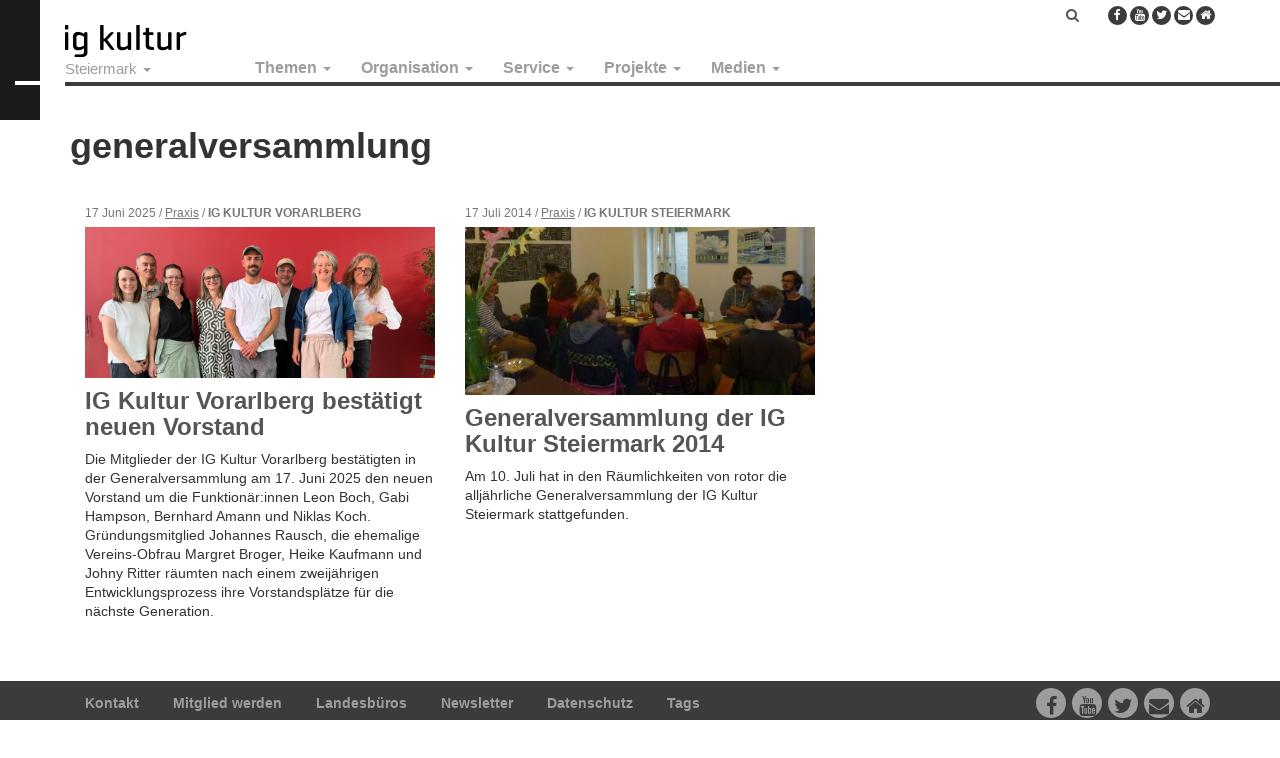

--- FILE ---
content_type: text/html; charset=UTF-8
request_url: https://steiermark.igkultur.at/tag/generalversammlung
body_size: 9425
content:
<!DOCTYPE html>
<html  lang="de" dir="ltr" prefix="og: https://ogp.me/ns#">
  <head>
    <meta charset="utf-8" />
<noscript><style>form.antibot * :not(.antibot-message) { display: none !important; }</style>
</noscript><meta name="robots" content="index, follow" />
<link rel="canonical" href="https://steiermark.igkultur.at/tag/generalversammlung" />
<meta property="og:site_name" content="IG Kultur Steiermark" />
<meta property="og:url" content="https://steiermark.igkultur.at/tag/generalversammlung" />
<meta property="og:title" content="generalversammlung" />
<meta property="og:image:width" content="1200" />
<meta property="og:image:height" content="628" />
<meta property="og:street_address" content="Gumpendorfer Straße 63b" />
<meta property="og:locality" content="Wien" />
<meta property="og:postal_code" content="1060" />
<meta property="og:email" content="office@igkultur.at" />
<meta name="Generator" content="Drupal 10 (https://www.drupal.org)" />
<meta name="MobileOptimized" content="width" />
<meta name="HandheldFriendly" content="true" />
<meta name="viewport" content="width=device-width, initial-scale=1.0" />
<link rel="icon" href="/sites/default/files/favicon_4.ico" type="image/vnd.microsoft.icon" />

    <title>generalversammlung | IG Kultur Steiermark</title>
    <link rel="stylesheet" media="all" href="/sites/default/files/css/css_OW4xUjIE8tA-V-G740vwQLSFtMEmpGsQHG-DFMnVDZA.css?delta=0&amp;language=de&amp;theme=steiermark&amp;include=eJxlj1EKwzAMQy-UNUcKTqO0oXVcHKdht1-3j1LYjxB6AqEoYs2UDp-VGEN0c_OGVEw00DyLpiLV327KKtVQk0tUw4r9gPokTKWGSqcryxb2EpW0oPl8dV800ITxRX23rhXjMdbezcA-UoOzGBjLRWr3toIxPRJ3FozmfzqxpL7DDcQsyiHeL_6SD0lVWTo" />
<link rel="stylesheet" media="all" href="https://cdnjs.cloudflare.com/ajax/libs/font-awesome/6.7.2/css/all.min.css" />
<link rel="stylesheet" media="all" href="https://cdnjs.cloudflare.com/ajax/libs/font-awesome/4.3.0/css/font-awesome.min.css" />
<link rel="stylesheet" media="all" href="/sites/default/files/css/css_GhULWtum1mirFjxQ8IRasUz98nlWkZPwJcwBX-1IYpA.css?delta=3&amp;language=de&amp;theme=steiermark&amp;include=eJxlj1EKwzAMQy-UNUcKTqO0oXVcHKdht1-3j1LYjxB6AqEoYs2UDp-VGEN0c_OGVEw00DyLpiLV327KKtVQk0tUw4r9gPokTKWGSqcryxb2EpW0oPl8dV800ITxRX23rhXjMdbezcA-UoOzGBjLRWr3toIxPRJ3FozmfzqxpL7DDcQsyiHeL_6SD0lVWTo" />
<link rel="stylesheet" media="all" href="https://cdn.jsdelivr.net/npm/bootstrap@3.4.1/dist/css/bootstrap.min.css" integrity="sha256-bZLfwXAP04zRMK2BjiO8iu9pf4FbLqX6zitd+tIvLhE=" crossorigin="anonymous" />
<link rel="stylesheet" media="all" href="https://cdn.jsdelivr.net/npm/@unicorn-fail/drupal-bootstrap-styles@0.0.2/dist/3.1.1/7.x-3.x/drupal-bootstrap.min.css" integrity="sha512-nrwoY8z0/iCnnY9J1g189dfuRMCdI5JBwgvzKvwXC4dZ+145UNBUs+VdeG/TUuYRqlQbMlL4l8U3yT7pVss9Rg==" crossorigin="anonymous" />
<link rel="stylesheet" media="all" href="https://cdn.jsdelivr.net/npm/@unicorn-fail/drupal-bootstrap-styles@0.0.2/dist/3.1.1/8.x-3.x/drupal-bootstrap.min.css" integrity="sha512-jM5OBHt8tKkl65deNLp2dhFMAwoqHBIbzSW0WiRRwJfHzGoxAFuCowGd9hYi1vU8ce5xpa5IGmZBJujm/7rVtw==" crossorigin="anonymous" />
<link rel="stylesheet" media="all" href="https://cdn.jsdelivr.net/npm/@unicorn-fail/drupal-bootstrap-styles@0.0.2/dist/3.2.0/7.x-3.x/drupal-bootstrap.min.css" integrity="sha512-U2uRfTiJxR2skZ8hIFUv5y6dOBd9s8xW+YtYScDkVzHEen0kU0G9mH8F2W27r6kWdHc0EKYGY3JTT3C4pEN+/g==" crossorigin="anonymous" />
<link rel="stylesheet" media="all" href="https://cdn.jsdelivr.net/npm/@unicorn-fail/drupal-bootstrap-styles@0.0.2/dist/3.2.0/8.x-3.x/drupal-bootstrap.min.css" integrity="sha512-JXQ3Lp7Oc2/VyHbK4DKvRSwk2MVBTb6tV5Zv/3d7UIJKlNEGT1yws9vwOVUkpsTY0o8zcbCLPpCBG2NrZMBJyQ==" crossorigin="anonymous" />
<link rel="stylesheet" media="all" href="https://cdn.jsdelivr.net/npm/@unicorn-fail/drupal-bootstrap-styles@0.0.2/dist/3.3.1/7.x-3.x/drupal-bootstrap.min.css" integrity="sha512-ZbcpXUXjMO/AFuX8V7yWatyCWP4A4HMfXirwInFWwcxibyAu7jHhwgEA1jO4Xt/UACKU29cG5MxhF/i8SpfiWA==" crossorigin="anonymous" />
<link rel="stylesheet" media="all" href="https://cdn.jsdelivr.net/npm/@unicorn-fail/drupal-bootstrap-styles@0.0.2/dist/3.3.1/8.x-3.x/drupal-bootstrap.min.css" integrity="sha512-kTMXGtKrWAdF2+qSCfCTa16wLEVDAAopNlklx4qPXPMamBQOFGHXz0HDwz1bGhstsi17f2SYVNaYVRHWYeg3RQ==" crossorigin="anonymous" />
<link rel="stylesheet" media="all" href="https://cdn.jsdelivr.net/npm/@unicorn-fail/drupal-bootstrap-styles@0.0.2/dist/3.4.0/8.x-3.x/drupal-bootstrap.min.css" integrity="sha512-tGFFYdzcicBwsd5EPO92iUIytu9UkQR3tLMbORL9sfi/WswiHkA1O3ri9yHW+5dXk18Rd+pluMeDBrPKSwNCvw==" crossorigin="anonymous" />
<link rel="stylesheet" media="all" href="/sites/default/files/css/css_NUgQY_4CBBXVVw1qCz9WMJgO31V3Z-HxVrRcGGdIkTw.css?delta=12&amp;language=de&amp;theme=steiermark&amp;include=eJxlj1EKwzAMQy-UNUcKTqO0oXVcHKdht1-3j1LYjxB6AqEoYs2UDp-VGEN0c_OGVEw00DyLpiLV327KKtVQk0tUw4r9gPokTKWGSqcryxb2EpW0oPl8dV800ITxRX23rhXjMdbezcA-UoOzGBjLRWr3toIxPRJ3FozmfzqxpL7DDcQsyiHeL_6SD0lVWTo" />

    
    <!-- Matomo -->
    <script>
      var _paq = window._paq = window._paq || [];
      /* tracker methods like "setCustomDimension" should be called before "trackPageView" */
      _paq.push(["setCookieDomain", "*.igkultur.at"]);
      _paq.push(['trackPageView']);
      _paq.push(['enableLinkTracking']);
      (function() {
        var u="https://webstats.servus.at/";
        _paq.push(['setTrackerUrl', u+'matomo.php']);
        _paq.push(['setSiteId', '20']);
        var d=document, g=d.createElement('script'), s=d.getElementsByTagName('script')[0];
        g.async=true; g.src=u+'matomo.js'; s.parentNode.insertBefore(g,s);
      })();
    </script>
    <!-- End Matomo Code -->
  </head>
  <body class="navbar-is-static-top has-glyphicons">
    <a href="#main-content" class="visually-hidden focusable skip-link">
      Direkt zum Inhalt
    </a>
    
                <header class="navbar navbar-default navbar-static-top" id="navbar" role="banner">

      <div class="logo-prefix"></div>

      <div class="navbar-container">

        <div class="navbar-header">
            <div class="region region-navigation">
          <a class="logo navbar-btn pull-left" href="/" title="Startseite" rel="home">
      <img src="/sites/default/files/igkultur_1_0.png" alt="Startseite" />
    </a>
      
  </div>

                                <button type="button" class="navbar-toggle" data-toggle="collapse" data-target=".navbar-collapse">
              <span class="sr-only">Navigation aktivieren/deaktivieren</span>
              <span class="icon-bar"></span>
              <span class="icon-bar"></span>
              <span class="icon-bar"></span>
            </button>
                  </div>

                          <div class="navbar-collapse collapse">
              <div class="region region-navigation-collapsible">
      <section class="menu-states block clearfix" id="block-igkulturnew-statesmenu">
                <ul class="menu nav navbar-nav">
    <li class="expanded dropdown">
      <a href="#" class="dropdown-toggle" data-target="#" data-toggle="dropdown" title="Steiermark | IG Kultur" aria-expanded="false">Steiermark <span class="caret"></span></a>
      <ul class="menu dropdown-menu"><li><a href="https://igkultur.at/" title="Österreich | IG Kultur">Österreich</a></li><li><a href="https://burgenland.igkultur.at/" title="Burgenland | IG Kultur">Burgenland</a></li><li><a href="https://kaernten.igkultur.at/" title="Kärnten/Koroška | IG Kultur">Kärnten/Koroška</a></li><li><a href="/bundesland/niederoesterreich" title="Niederösterreich | IG Kultur">Niederösterreich</a></li><li><a href="/bundesland/oberoesterreich" title="Oberösterreich | IG Kultur">Oberösterreich</a></li><li><a href="/bundesland/salzburg" title="Salzburg | IG Kultur">Salzburg</a></li><li><a href="https://steiermark.igkultur.at/" title="Steiermark | IG Kultur">Steiermark</a></li><li><a href="/bundesland/tirol" title="Tirol | IG Kultur">Tirol</a></li><li><a href="https://vorarlberg.igkultur.at/" title="Vorarlberg | IG Kultur">Vorarlberg</a></li><li><a href="/bundesland/wien" title="Wien | IG Kultur">Wien</a></li></ul>
    </li>
  </ul>

      </section>
  <section id="block-mainsteiermark" class="block clearfix">
    
        

          <div  class="tb-megamenu tb-megamenu-main-steiermark" role="navigation" aria-label="Main Österreich">
      <button data-target=".nav-collapse" data-toggle="collapse" class="btn btn-navbar tb-megamenu-button" type="button">
      <i class="fa fa-reorder"></i>
    </button>
    <div class="nav-collapse  always-show">
    <ul  class="tb-megamenu-nav nav level-0 items-5" role="list" >
        <li  class="tb-megamenu-item level-1 mega dropdown" data-id="menu_link_content:beb41ee5-e1cb-4021-b3fb-60c868b1a777" data-level="1" data-type="menu_item" data-class="" data-xicon="" data-caption="" data-alignsub="" data-group="0" data-hidewcol="0" data-hidesub="0" data-label="Themen" aria-level="1" >
      <a href="/thema"  class="dropdown-toggle" aria-expanded="false">
          Themen
          <span class="caret"></span>
          </a>
  <div  class="tb-megamenu-submenu dropdown-menu mega-dropdown-menu nav-child" data-class="" data-width="" role="list">
  <div class="mega-dropdown-inner">
          <div  class="tb-megamenu-row row-fluid">
      <div  class="tb-megamenu-column span12 mega-col-nav" data-class="" data-width="12" data-hidewcol="0" id="tb-megamenu-column-1">
  <div class="tb-megamenu-column-inner mega-inner clearfix">
               <ul  class="tb-megamenu-subnav mega-nav level-1 items-4" role="list">
        <li  class="tb-megamenu-item level-2 mega" data-id="menu_link_content:25e36fc6-d984-4a88-b1e8-5552b28d04b6" data-level="2" data-type="menu_item" data-class="" data-xicon="" data-caption="" data-alignsub="" data-group="0" data-hidewcol="0" data-hidesub="0" data-label="Politik" aria-level="2" >
      <a href="/thema/politik" >
          Politik
          </a>
  
</li>

        <li  class="tb-megamenu-item level-2 mega" data-id="menu_link_content:df55d4a7-ccbf-4594-80a1-341faa672fd3" data-level="2" data-type="menu_item" data-class="" data-xicon="" data-caption="" data-alignsub="" data-group="0" data-hidewcol="0" data-hidesub="0" data-label="Praxis" aria-level="2" >
      <a href="/thema/praxis" >
          Praxis
          </a>
  
</li>

        <li  class="tb-megamenu-item level-2 mega" data-id="menu_link_content:dfa9554a-7432-4dd0-8050-af934b70b255" data-level="2" data-type="menu_item" data-class="" data-xicon="" data-caption="" data-alignsub="" data-group="0" data-hidewcol="0" data-hidesub="0" data-label="International" aria-level="2" >
      <a href="/thema/international" >
          International
          </a>
  
</li>

        <li  class="tb-megamenu-item level-2 mega" data-id="menu_link_content:00c48b09-32ac-4216-940e-7c31f43315db" data-level="2" data-type="menu_item" data-class="" data-xicon="" data-caption="" data-alignsub="" data-group="0" data-hidewcol="0" data-hidesub="0" data-label="Theorie" aria-level="2" >
      <a href="/thema/theorie" >
          Theorie
          </a>
  
</li>

  </ul>

      </div>
</div>

  </div>

      </div>
</div>

</li>

        <li  class="tb-megamenu-item level-1 mega dropdown" data-id="menu_link_content:8b5af708-588d-4d1e-9329-9ba0d5ce669f" data-level="1" data-type="menu_item" data-class="" data-xicon="" data-caption="" data-alignsub="" data-group="0" data-hidewcol="0" data-hidesub="0" data-label="Organisation" aria-level="1" >
      <a href="/organisation"  class="dropdown-toggle" aria-expanded="false">
          Organisation
          <span class="caret"></span>
          </a>
  <div  class="tb-megamenu-submenu dropdown-menu mega-dropdown-menu nav-child" data-class="" data-width="" role="list">
  <div class="mega-dropdown-inner">
          <div  class="tb-megamenu-row row-fluid">
      <div  class="tb-megamenu-column span12 mega-col-nav" data-class="" data-width="12" data-hidewcol="0" id="tb-megamenu-column-2">
  <div class="tb-megamenu-column-inner mega-inner clearfix">
               <ul  class="tb-megamenu-subnav mega-nav level-1 items-5" role="list">
        <li  class="tb-megamenu-item level-2 mega" data-id="menu_link_content:97b2d646-4db9-4a65-96c0-c34afbe4374e" data-level="2" data-type="menu_item" data-class="" data-xicon="" data-caption="" data-alignsub="" data-group="0" data-hidewcol="0" data-hidesub="0" data-label="Verein" aria-level="2" >
      <a href="/organisation/verein-steiermark" >
          Verein
          </a>
  
</li>

        <li  class="tb-megamenu-item level-2 mega" data-id="menu_link_content:64774345-4ef7-4743-810e-7aff64ce93b2" data-level="2" data-type="menu_item" data-class="" data-xicon="" data-caption="" data-alignsub="" data-group="0" data-hidewcol="0" data-hidesub="0" data-label="Vernetzung" aria-level="2" >
      <a href="/organisation/vernetzung" >
          Vernetzung
          </a>
  
</li>

        <li  class="tb-megamenu-item level-2 mega" data-id="menu_link_content:dfec28af-1f58-4112-8c97-11d244d42e4c" data-level="2" data-type="menu_item" data-class="" data-xicon="" data-caption="" data-alignsub="" data-group="0" data-hidewcol="0" data-hidesub="0" data-label="Mitglieder" aria-level="2" >
      <a href="/organisation/mitglieder" >
          Mitglieder
          </a>
  
</li>

        <li  class="tb-megamenu-item level-2 mega" data-id="menu_link_content:57b0c6e7-1a77-4482-9856-f25e54174974" data-level="2" data-type="menu_item" data-class="" data-xicon="" data-caption="" data-alignsub="" data-group="0" data-hidewcol="0" data-hidesub="0" data-label="Presse" aria-level="2" >
      <a href="/organisation/presse" >
          Presse
          </a>
  
</li>

        <li  class="tb-megamenu-item level-2 mega" data-id="menu_link_content:b4938d41-0f70-4017-837b-27c8f26e60d0" data-level="2" data-type="menu_item" data-class="" data-xicon="" data-caption="" data-alignsub="" data-group="0" data-hidewcol="0" data-hidesub="0" data-label="Kontakt" aria-level="2" >
      <a href="/organisation/kontakt-steiermark" >
          Kontakt
          </a>
  
</li>

  </ul>

      </div>
</div>

  </div>

      </div>
</div>

</li>

        <li  class="tb-megamenu-item level-1 mega dropdown" data-id="menu_link_content:04df2f01-2af6-4e09-804a-bb1246bca130" data-level="1" data-type="menu_item" data-class="" data-xicon="" data-caption="" data-alignsub="" data-group="0" data-hidewcol="0" data-hidesub="0" data-label="Service" aria-level="1" >
      <a href="/service"  class="dropdown-toggle" aria-expanded="false">
          Service
          <span class="caret"></span>
          </a>
  <div  class="tb-megamenu-submenu dropdown-menu mega-dropdown-menu nav-child" data-class="" data-width="" role="list">
  <div class="mega-dropdown-inner">
          <div  class="tb-megamenu-row row-fluid">
      <div  class="tb-megamenu-column span12 mega-col-nav" data-class="" data-width="12" data-hidewcol="0" id="tb-megamenu-column-3">
  <div class="tb-megamenu-column-inner mega-inner clearfix">
               <ul  class="tb-megamenu-subnav mega-nav level-1 items-24" role="list">
        <li  class="tb-megamenu-item level-2 mega" data-id="menu_link_content:da0fc8a5-92d0-4d4d-8fe8-b86a9fce470f" data-level="2" data-type="menu_item" data-class="" data-xicon="" data-caption="" data-alignsub="" data-group="0" data-hidewcol="0" data-hidesub="0" data-label="Login für Mitglieder" aria-level="2" >
      <a href="/user/login" >
          Login für Mitglieder
          </a>
  
</li>

        <li  class="tb-megamenu-item level-2 mega" data-id="menu_link_content:0c607968-b69a-4969-bb58-e43bed447cee" data-level="2" data-type="menu_item" data-class="" data-xicon="" data-caption="" data-alignsub="" data-group="0" data-hidewcol="0" data-hidesub="0" data-label="Mitglied werden!" aria-level="2" >
      <a href="/mitglied-werden" >
          Mitglied werden!
          </a>
  
</li>

        <li  class="tb-megamenu-item level-2 mega" data-id="menu_link_content:41f96c51-1f65-4f27-9027-2597c3d98541" data-level="2" data-type="menu_item" data-class="" data-xicon="" data-caption="" data-alignsub="" data-group="0" data-hidewcol="0" data-hidesub="0" data-label="Mitgliedschaft" aria-level="2" >
      <a href="/service/mitgliedschaft" >
          Mitgliedschaft
          </a>
  
</li>

        <li  class="tb-megamenu-item level-2 mega" data-id="menu_link_content:f330f9bb-09b0-4f7f-a9f3-4f9e1815dee1" data-level="2" data-type="menu_item" data-class="" data-xicon="" data-caption="" data-alignsub="" data-group="0" data-hidewcol="0" data-hidesub="0" data-label="Serviceleistungen" aria-level="2" >
      <a href="/serviceleistungen-steiermark" >
          Serviceleistungen
          </a>
  
</li>

        <li  class="tb-megamenu-item level-2 mega" data-id="menu_link_content:30575ef5-f0bc-401b-a3dd-a32460fc59d6" data-level="2" data-type="menu_item" data-class="" data-xicon="" data-caption="" data-alignsub="" data-group="0" data-hidewcol="0" data-hidesub="0" data-label="AKM und Urheberrecht" aria-level="2" >
      <a href="/service/akm-und-urheberrecht" >
          AKM und Urheber*innenrecht
          </a>
  
</li>

        <li  class="tb-megamenu-item level-2 mega" data-id="menu_link_content:71ce44b6-f54c-4c5c-94dc-3bf543a56be6" data-level="2" data-type="menu_item" data-class="" data-xicon="" data-caption="" data-alignsub="" data-group="0" data-hidewcol="0" data-hidesub="0" data-label="Arbeit" aria-level="2" >
      <a href="/service/arbeit" >
          Arbeit
          </a>
  
</li>

        <li  class="tb-megamenu-item level-2 mega" data-id="menu_link_content:b8c778fb-4288-457c-9d9d-1b0854548dfb" data-level="2" data-type="menu_item" data-class="" data-xicon="" data-caption="" data-alignsub="" data-group="0" data-hidewcol="0" data-hidesub="0" data-label="" aria-level="2" >
      <a href="https://steiermark.igkultur.at/service/arbeiten-im-kulturverein/basiswissen-anstellungen-werkvertrag-ehrenamt" >
          Anstellungen, Werkvertrag, Ehrenamt
          </a>
  
</li>

        <li  class="tb-megamenu-item level-2 mega" data-id="menu_link_content:c8bb80eb-329d-44be-9345-4b17147b6402" data-level="2" data-type="menu_item" data-class="" data-xicon="" data-caption="" data-alignsub="" data-group="0" data-hidewcol="0" data-hidesub="0" data-label="" aria-level="2" >
      <a href="https://steiermark.igkultur.at/service/arbeiten-im-kulturverein/mustervertraege-und-vorlagen" >
          Musterverträge &amp; Vorlagen
          </a>
  
</li>

        <li  class="tb-megamenu-item level-2 mega" data-id="menu_link_content:62ce295e-4288-424c-9706-aa60e79de893" data-level="2" data-type="menu_item" data-class="" data-xicon="" data-caption="" data-alignsub="" data-group="0" data-hidewcol="0" data-hidesub="0" data-label="Coronakrise" aria-level="2" >
      <a href="/covid-19" >
          Coronakrise
          </a>
  
</li>

        <li  class="tb-megamenu-item level-2 mega" data-id="menu_link_content:ad391b01-ed62-4ff9-8eb3-b350f9924f01" data-level="2" data-type="menu_item" data-class="" data-xicon="" data-caption="" data-alignsub="" data-group="0" data-hidewcol="0" data-hidesub="0" data-label="" aria-level="2" >
      <a href="https://steiermark.igkultur.at/service/verein/gehaltsschema-und-honorarrichtlinien-fuer-kulturarbeit" >
          Gehaltsschema
          </a>
  
</li>

        <li  class="tb-megamenu-item level-2 mega" data-id="menu_link_content:c4c7d582-1a99-4fed-b28d-5f79be77d7df" data-level="2" data-type="menu_item" data-class="" data-xicon="" data-caption="" data-alignsub="" data-group="0" data-hidewcol="0" data-hidesub="0" data-label="" aria-level="2" >
      <a href="https://steiermark.igkultur.at/honorarempfehlungen-fuer-selbstaendige-kulturarbeit" >
          Honorarempfehlungen
          </a>
  
</li>

        <li  class="tb-megamenu-item level-2 mega" data-id="menu_link_content:e087bbae-a2ad-41c6-80b3-e39f85d4aa06" data-level="2" data-type="menu_item" data-class="" data-xicon="" data-caption="" data-alignsub="" data-group="0" data-hidewcol="0" data-hidesub="0" data-label="Datenschutzgrundverordnung" aria-level="2" >
      <a href="/service/datenschutzgrundverordnung" >
          Datenschutz
          </a>
  
</li>

        <li  class="tb-megamenu-item level-2 mega" data-id="menu_link_content:62dfc0a7-a74d-46b9-971d-ea03c827a85d" data-level="2" data-type="menu_item" data-class="" data-xicon="" data-caption="" data-alignsub="" data-group="0" data-hidewcol="0" data-hidesub="0" data-label="Kulturförderungen" aria-level="2" >
      <a href="/service/kulturfoerderungen" >
          Kulturförderungen
          </a>
  
</li>

        <li  class="tb-megamenu-item level-2 mega" data-id="menu_link_content:1e894f9f-5dc4-42e3-9c65-cc572bb782be" data-level="2" data-type="menu_item" data-class="" data-xicon="" data-caption="" data-alignsub="" data-group="0" data-hidewcol="0" data-hidesub="0" data-label="" aria-level="2" >
      <a href="https://steiermark.igkultur.at/crowdfunding-fuer-kunst-und-kultur" >
          Crowdfunding
          </a>
  
</li>

        <li  class="tb-megamenu-item level-2 mega" data-id="menu_link_content:402fb57c-b0c5-45b3-8530-5b4568e19610" data-level="2" data-type="menu_item" data-class="" data-xicon="" data-caption="" data-alignsub="" data-group="0" data-hidewcol="0" data-hidesub="0" data-label="" aria-level="2" >
      <a href="https://igkultur.at/service/nachhaltigkeit-kunst-kultur" >
          Nachhaltigkeit
          </a>
  
</li>

        <li  class="tb-megamenu-item level-2 mega" data-id="menu_link_content:cda79b16-6ab8-4e30-bbf2-861653d300e8" data-level="2" data-type="menu_item" data-class="" data-xicon="" data-caption="" data-alignsub="" data-group="0" data-hidewcol="0" data-hidesub="0" data-label="Mobilität" aria-level="2" >
      <a href="/service/mobilitaet" >
          Mobilität
          </a>
  
</li>

        <li  class="tb-megamenu-item level-2 mega" data-id="menu_link_content:3ba0b742-3773-4da4-be0f-9fa05c4bbd3c" data-level="2" data-type="menu_item" data-class="" data-xicon="" data-caption="" data-alignsub="" data-group="0" data-hidewcol="0" data-hidesub="0" data-label="Steuern und Abgaben" aria-level="2" >
      <a href="/service/steuern-und-abgaben" >
          Steuern und Abgaben
          </a>
  
</li>

        <li  class="tb-megamenu-item level-2 mega" data-id="menu_link_content:ca3d8e6f-bf9e-407c-b48f-2e01dc099178" data-level="2" data-type="menu_item" data-class="" data-xicon="" data-caption="" data-alignsub="" data-group="0" data-hidewcol="0" data-hidesub="0" data-label="Verein" aria-level="2" >
      <a href="/service/verein" >
          Vereinsrecht
          </a>
  
</li>

        <li  class="tb-megamenu-item level-2 mega" data-id="menu_link_content:42005618-8038-4d23-bd8d-ea859fcc51e7" data-level="2" data-type="menu_item" data-class="" data-xicon="" data-caption="" data-alignsub="" data-group="0" data-hidewcol="0" data-hidesub="0" data-label="Workshops / Webinare" aria-level="2" >
      <a href="/service/workshops-webinare" >
          Workshops / Webinare
          </a>
  
</li>

        <li  class="tb-megamenu-item level-2 mega" data-id="menu_link_content:6ae2c123-8df5-444d-ae44-010afad0b774" data-level="2" data-type="menu_item" data-class="" data-xicon="" data-caption="" data-alignsub="" data-group="0" data-hidewcol="0" data-hidesub="0" data-label="Blackboard" aria-level="2" >
      <a href="/service/blackboard" >
          Blackboard
          </a>
  
</li>

        <li  class="tb-megamenu-item level-2 mega" data-id="menu_link_content:e2667213-88ca-43b3-b77c-d11efd28ab25" data-level="2" data-type="menu_item" data-class="" data-xicon="" data-caption="" data-alignsub="" data-group="0" data-hidewcol="0" data-hidesub="0" data-label="" aria-level="2" >
      <a href="https://steiermark.igkultur.at/service/stellenanzeigen-jobs-kultur" >
          Stellenanzeigen
          </a>
  
</li>

  </ul>

      </div>
</div>

  </div>

      </div>
</div>

</li>

        <li  class="tb-megamenu-item level-1 mega dropdown" data-id="menu_link_content:80e93fb2-4a36-4f45-a994-522511206e24" data-level="1" data-type="menu_item" data-class="" data-xicon="" data-caption="" data-alignsub="" data-group="0" data-hidewcol="0" data-hidesub="0" data-label="Projekte" aria-level="1" >
      <a href="/projekt"  class="dropdown-toggle" aria-expanded="false">
          Projekte
          <span class="caret"></span>
          </a>
  <div  class="tb-megamenu-submenu dropdown-menu mega-dropdown-menu nav-child" data-class="" data-width="" role="list">
  <div class="mega-dropdown-inner">
          <div  class="tb-megamenu-row row-fluid">
      <div  data-showblocktitle="1" class="tb-megamenu-column span12 mega-col-nav" data-class="" data-width="12" data-hidewcol="" id="tb-megamenu-column-4">
  <div class="tb-megamenu-column-inner mega-inner clearfix">
                 <div  class="tb-block tb-megamenu-block" data-type="block" data-block="steiermark_views_block__igk_projects_block_1">
    <div class="block-inner">
        <section id="block-views-blockigk-projects-block-1" class="block clearfix">
    
        

          <div class="views-element-container form-group">    <div class="view view-igk-projects view-id-igk_projects view-display-id-block_1 js-view-dom-id-f9030a115178b3d6cf22c4a6cebdf228b85f0333d53e26be8582fc39dbe16b98">
    
        
            
          <div class="view-content">
        <div class="item-list">
      <h3>Laufende Projekte</h3>
  
  <ul class="item-list-drowdown">

          <li><a href="/projekt/diversitaet-der-kulturarbeit" hreflang="de">Diversität in der Kulturarbeit</a></li>
          <li><a href="/projekt/kultur-raum-graz" hreflang="de">Kultur Raum Graz</a></li>
          <li><a href="/projekt/kulturarbeit-den-regionen" hreflang="de">Kulturarbeit in den Regionen</a></li>
          <li><a href="/projekt/kuenstlerinnen-sind-gut-beraten" hreflang="de">Künstler:innen sind gut beraten!</a></li>
          <li><a href="/projekt/weiterwissen-workshops" hreflang="de">WeiterWissen-Workshops</a></li>
    
  </ul>

</div>
<div class="item-list">
      <h3>Abgeschlossene Projekte</h3>
  
  <ul class="item-list-drowdown">

          <li><a href="/projekt/die-kunst-der-kulturpolitik" hreflang="de">Die Kunst der Kulturpolitik</a></li>
          <li><a href="/projekt/kulturlotsinnen" hreflang="de">Kulturlots*innen</a></li>
          <li><a href="/projekt/matryoshka-effect" hreflang="de">Matryoshka Effect</a></li>
          <li><a href="/projekt/plus-25" hreflang="de">plus 25%</a></li>
          <li><a href="/projekt/qualifizierungsprojekt-kulturmanagement" hreflang="de">Qualifizierungsprojekt Kulturmanagement</a></li>
          <li><a href="/projekt/zukunftsdialoge" hreflang="de">Zukunftsdialoge</a></li>
    
  </ul>

</div>

      </div>
    
                      </div>
</div>

      </section>

    </div>
  </div>

      </div>
</div>

  </div>

      </div>
</div>

</li>

        <li  class="tb-megamenu-item level-1 mega dropdown" data-id="menu_link_content:a1a527ea-de69-48e3-b4fe-2319182aeef8" data-level="1" data-type="menu_item" data-class="" data-xicon="" data-caption="" data-alignsub="" data-group="0" data-hidewcol="0" data-hidesub="0" data-label="Medien" aria-level="1" >
      <a href="/medien"  class="dropdown-toggle" aria-expanded="false">
          Medien
          <span class="caret"></span>
          </a>
  <div  class="tb-megamenu-submenu dropdown-menu mega-dropdown-menu nav-child" data-class="" data-width="" role="list">
  <div class="mega-dropdown-inner">
          <div  class="tb-megamenu-row row-fluid">
      <div  class="tb-megamenu-column span12 mega-col-nav" data-class="" data-width="12" data-hidewcol="0" id="tb-megamenu-column-5">
  <div class="tb-megamenu-column-inner mega-inner clearfix">
               <ul  class="tb-megamenu-subnav mega-nav level-1 items-7" role="list">
        <li  class="tb-megamenu-item level-2 mega" data-id="menu_link_content:8f1f283e-53f1-4aed-8252-3651dddba0cc" data-level="2" data-type="menu_item" data-class="" data-xicon="" data-caption="" data-alignsub="" data-group="0" data-hidewcol="0" data-hidesub="0" data-label="Newsletter abonnieren" aria-level="2" >
      <a href="https://steiermark.igkultur.at/newsletter-abonnieren-stmk" >
          Newsletter abonnieren
          </a>
  
</li>

        <li  class="tb-megamenu-item level-2 mega" data-id="menu_link_content:9b23e58a-8d16-472f-851c-fcff3ad0e06d" data-level="2" data-type="menu_item" data-class="" data-xicon="" data-caption="" data-alignsub="" data-group="0" data-hidewcol="0" data-hidesub="0" data-label="Zentralorgan für Politik und Propaganda" aria-level="2" >
      <a href="/ig-kultur-magazin" >
          Zentralorgan für Politik und Propaganda
          </a>
  
</li>

        <li  class="tb-megamenu-item level-2 mega" data-id="menu_link_content:ac5a25b8-1e19-4385-98be-0230c2d64398" data-level="2" data-type="menu_item" data-class="" data-xicon="" data-caption="" data-alignsub="" data-group="0" data-hidewcol="0" data-hidesub="0" data-label="Kulturrisse" aria-level="2" >
      <a href="/kulturrisse" >
          Kulturrisse
          </a>
  
</li>

        <li  class="tb-megamenu-item level-2 mega" data-id="menu_link_content:15d7288d-b036-4406-b3d6-914f32d8dcf9" data-level="2" data-type="menu_item" data-class="" data-xicon="" data-caption="" data-alignsub="" data-group="0" data-hidewcol="0" data-hidesub="0" data-label="Radio/Podcast" aria-level="2" >
      <a href="/medien/radio" >
          Radio/Podcast
          </a>
  
</li>

        <li  class="tb-megamenu-item level-2 mega" data-id="menu_link_content:c2bead98-bc02-4679-8650-1b40b18d0a48" data-level="2" data-type="menu_item" data-class="" data-xicon="" data-caption="" data-alignsub="" data-group="0" data-hidewcol="0" data-hidesub="0" data-label="Alternativer Kulturbericht" aria-level="2" >
      <a href="/alternativer-kulturbericht-0" >
          Alternativer Kulturbericht
          </a>
  
</li>

        <li  class="tb-megamenu-item level-2 mega" data-id="menu_link_content:75cac451-75bc-4b13-943d-06f77d9e99cc" data-level="2" data-type="menu_item" data-class="" data-xicon="" data-caption="" data-alignsub="" data-group="0" data-hidewcol="0" data-hidesub="0" data-label="Klimawechsel" aria-level="2" >
      <a href="/klimawechsel" >
          Klimawechsel
          </a>
  
</li>

        <li  class="tb-megamenu-item level-2 mega" data-id="menu_link_content:d5778eeb-d0d1-40c6-a956-3311c73acf8e" data-level="2" data-type="menu_item" data-class="" data-xicon="" data-caption="" data-alignsub="" data-group="0" data-hidewcol="0" data-hidesub="0" data-label="Weitere Publikationen" aria-level="2" >
      <a href="/medien/weitere-publikationen" >
          Weitere Publikationen
          </a>
  
</li>

  </ul>

      </div>
</div>

  </div>

      </div>
</div>

</li>

  </ul>

      </div>
  </div>

      </section>

  </div>

          </div>
        
                            <div class="region region-navigation-extra">
      <section id="block-igksearchicon-8" class="block clearfix">
    
        

          
            <div class="field field--name-body field--type-text-with-summary field--label-hidden field--item"><a href="/search"><i class="fa fa-search"></i></a></div>
      
      </section>
  <section id="block-igksocialiconssteiermark-2" class="block clearfix">
    
        

          
            <div class="field field--name-body field--type-text-with-summary field--label-hidden field--item"><div class="social-media">
  <a href="https://www.facebook.com/IG.Kultur.Steiermark/" class="social-media-link facebook" target="_blank"><i class="fa fa-facebook"></i></a>
  <a href="https://www.youtube.com/user/igkulturoesterreich" class="social-media-link youtube" target="_blank"><i class="fa fa-youtube"></i></a>
  <a href="http://twitter.com/IGKultur" class="social-media-link twitter" target="_blank"><i class="fa fa-twitter"></i></a>
  <a href="mailto:office.igkultur@mur.at" class="social-media-link email"><i class="fa fa-envelope"></i></a>
  <a href="/organisation/kontakt-steiermark" class="social-media-link home"><i class="fa fa-home"></i></a>
</div>
</div>
      
      </section>

  </div>

        
      </div>

    </header>
  

  <div class="container">
    
  </div>

  <div role="main" class="main-container container js-quickedit-main-content">
    <div class="row">

                              <div class="col-sm-12" role="heading">
              <div class="region region-header">
    <div data-drupal-messages-fallback class="hidden"></div>
    <h1 class="page-header">generalversammlung</h1>


  </div>

          </div>
              
            
                  <section class="col-sm-12">

                
                
                
                          <a id="main-content"></a>
                        <div class="region region-content">
      <div class="views-element-container form-group">    <div class="view view-taxonomy-term view-id-taxonomy_term view-display-id-page_1 js-view-dom-id-d6f527cdb56d617d43ddf4b4379573d09bc1e72c6bf7b0bc6f92d7ab3709555b">
    
        
          <div class="view-header">
        <div class="view-mode-full ds-1col clearfix">

  

  

</div>


      </div>
            
          <div class="view-content">
          <div class="views-view-grid vertical cols-3 clearfix">
            <div class="col-sm-4" style="width: 33.333333333333%;">
                  <div class="views-row row-1">
            <div class="node-article view-mode-teaser ds-1col clearfix">

  

  <div class="field field-name-dan-helper-node-submitted-by"><span class='date'>17 Juni 2025</span> / <span class='topic'><a href='/thema/praxis' alt='Praxis'>Praxis</a></span> / <span class='username'>IG Kultur Vorarlberg</span></div>

            <div class="field field--name-user field--type-ds field--label-hidden field--item">

</div>
      
    <a href="/praxis/ig-kultur-vorarlberg-bestaetigt-neuen-vorstand" hreflang="de"><img loading="lazy" src="/sites/default/files/styles/large/public/news/images/2025-06-18/Bildschirmfoto%202025-06-18%20um%2014.04.23_0.png?itok=bU1rga1x" width="480" height="207" alt="" class="img-responsive" />

</a>

<div class="field field-name-node-title"><h3 class="title">
  <a href="/praxis/ig-kultur-vorarlberg-bestaetigt-neuen-vorstand" hreflang="de">IG Kultur Vorarlberg bestätigt neuen Vorstand</a>
</h3>
</div>
    
                  Die Mitglieder der IG Kultur Vorarlberg bestätigten in der Generalversammlung am 17. Juni 2025 den neuen Vorstand um die Funktionär:innen Leon Boch, Gabi Hampson, Bernhard Amann und Niklas Koch. Gründungsmitglied Johannes Rausch, die ehemalige Vereins-Obfrau Margret Broger, Heike Kaufmann und Johny Ritter räumten nach einem zweijährigen Entwicklungsprozess ihre Vorstandsplätze für die nächste Generation.
      
  



</div>


          </div>
              </div>
          <div class="col-sm-4" style="width: 33.333333333333%;">
                  <div class="views-row row-1">
            <div class="node-article view-mode-teaser ds-1col clearfix">

  

  <div class="field field-name-dan-helper-node-submitted-by"><span class='date'>17 Juli 2014</span> / <span class='topic'><a href='/thema/praxis' alt='Praxis'>Praxis</a></span> / <span class='username'>IG Kultur Steiermark</span></div>

            <div class="field field--name-user field--type-ds field--label-hidden field--item">

</div>
      
    <a href="/praxis/generalversammlung-der-ig-kultur-steiermark-2014" hreflang="de"><img loading="lazy" src="/sites/default/files/styles/large/public/news/images/2017-05-17/Generalversammlung.jpg?itok=Xp6Zt8Hn" width="480" height="230" alt="" class="img-responsive" />

</a>

<div class="field field-name-node-title"><h3 class="title">
  <a href="/praxis/generalversammlung-der-ig-kultur-steiermark-2014" hreflang="de">Generalversammlung der IG Kultur Steiermark 2014</a>
</h3>
</div>
    
                  Am 10. Juli hat in den Räumlichkeiten von rotor die alljährliche Generalversammlung der IG Kultur Steiermark stattgefunden.
      
  



</div>


          </div>
              </div>
      </div>

      </div>
    
          
                      </div>
</div>


  </div>

                        </section>

                </div>
  </div>

      <footer class="footer-navigation" role="contentinfo">
      <div class="container">
          <div class="region region-footer-navigation">
    <nav role="navigation" aria-labelledby="block-footersteiermark-menu" id="block-footersteiermark" class="footer-menu">
            
  <h2 class="visually-hidden" id="block-footersteiermark-menu">Footer Steiermark</h2>
  

        
              <ul class="menu menu-footer menu--footer-steiermark nav">
                      <li>
        <a href="/organisation/kontakt-steiermark" data-drupal-link-system-path="node/1035">Kontakt</a>
                  </li>
                  <li>
        <a href="http://igkultur.at/mitglied-werden">Mitglied werden</a>
                  </li>
                  <li>
        <a href="https://igkultur.at/organisation/interessensvertretungen-auf-laenderebene">Landesbüros</a>
                  </li>
                  <li>
        <a href="https://www.igkultur.at/newsletter-abonnieren">Newsletter</a>
                  </li>
                  <li>
        <a href="/datenschutzerklaerung" data-drupal-link-system-path="node/2865">Datenschutz</a>
                  </li>
                  <li>
        <a href="/tags" title="Link zur Tagcloud" data-drupal-link-system-path="tags">Tags</a>
                  </li>
        </ul>
  


  </nav>
  <section id="block-igksocialiconssteiermark" class="footer-social block clearfix">
    
        

          
            <div class="field field--name-body field--type-text-with-summary field--label-hidden field--item"><div class="social-media">
  <a href="https://www.facebook.com/IG.Kultur.Steiermark/" class="social-media-link facebook" target="_blank"><i class="fa fa-facebook"></i></a>
  <a href="https://www.youtube.com/user/igkulturoesterreich" class="social-media-link youtube" target="_blank"><i class="fa fa-youtube"></i></a>
  <a href="http://twitter.com/IGKultur" class="social-media-link twitter" target="_blank"><i class="fa fa-twitter"></i></a>
  <a href="mailto:office.igkultur@mur.at" class="social-media-link email"><i class="fa fa-envelope"></i></a>
  <a href="/organisation/kontakt-steiermark" class="social-media-link home"><i class="fa fa-home"></i></a>
</div>
</div>
      
      </section>

  </div>

      </div>
    </footer>
  
      <footer class="footer" role="contentinfo">
      <div class="container">
          <div class="region region-footer">
      <section id="block-igkcontactssteiermark" class="footer-contact col-xs-12 col-sm-12 col-md-8 col-lg-8 block clearfix">
    
        

          
            <div class="field field--name-body field--type-text-with-summary field--label-hidden field--item"><div class="row">
<div class="col-lg-3 col-sm-4">
<div alt="IG Kultur Steiermark Logo" data-embed-button="file_browser" data-entity-embed-display="image:image" data-entity-embed-display-settings="{&quot;image_style&quot;:&quot;&quot;,&quot;image_link&quot;:&quot;&quot;}" data-entity-type="file" data-entity-uuid="ca6283b3-33c6-40e9-a0a7-1010269e39a0" data-langcode="en" class="embedded-entity">  <img loading="lazy" src="/sites/default/files/inline-images/%5Bcurrent-user%3Aaccount-name%5D/%5Bcurrent-date%3Ahtml_date%5D/IGKulturStmk_logo.png" alt="IG Kultur Steiermark Logo" class="img-responsive">

</div>

</div>

<div class="col-lg-3 col-sm-4">
<p class="title">IG Kultur Steiermark<br>
Stadtpark 1<br>
8010 Graz</p>

<p>e-mail: <a href="mailto:office.igkultur@mur.at">office.igkultur@mur.at</a></p>

<p>Tel: 0043 (0) 681/104 29 507</p>
</div>
</div>
</div>
      
      </section>
  <section id="block-footerextrasteiermark" class="footer-extra col-xs-12 col-sm-12 col-md-4 col-lg-4 block clearfix">
    
        

          
            <div class="field field--name-body field--type-text-with-summary field--label-hidden field--item"><div class="row"><div class="col-sm-6"><h4 class="title"><a href="http://igkultur.at/organisation/vernetzung">Mitglied von</a></h4><p><a href="http://www.encc.eu/" target="_blank">ENCC</a>&nbsp; &nbsp;&nbsp;<a href="http://on-the-move.org/" target="_blank">On the Move</a></p><p><a href="http://cultureactioneurope.org/" target="_blank">Culture Action Europe</a></p><p><a href="http://www.gemeinnuetzig.at/" target="_blank">IGO</a>&nbsp; &nbsp; &nbsp; &nbsp;<a href="http://kulturrat.at/" target="_blank">Kulturrat</a></p><p><a href="http://o94.at/" target="_blank">Radio Orange</a>&nbsp; &nbsp;<a href="https://amateo.org/" target="_blank">Amateo</a></p></div><div class="col-sm-6"><p><strong>Hosting und digitale Services</strong></p><p><a href="https://core.servus.at/de/about/webform/servus-membership" target="_blank" rel=" noopener"><img src="/sites/default/files/inline-images/%5Bcurrent-user%3Aaccount-name%5D/%5Bcurrent-date%3Ahtml_date%5D/servus_logo_gross.png" data-entity-uuid="2f0fdd69-a28a-4600-b957-ae17909cd587" data-entity-type="file" alt="SERVUS, Netzkultur Linz" width="159" height="34" loading="lazy"></a></p><p>&nbsp;</p></div></div></div>
      
      </section>

  </div>

      </div>
    </footer>
  

    
    <script type="application/json" data-drupal-selector="drupal-settings-json">{"path":{"baseUrl":"\/","pathPrefix":"","currentPath":"taxonomy\/term\/1701","currentPathIsAdmin":false,"isFront":false,"currentLanguage":"de"},"pluralDelimiter":"\u0003","suppressDeprecationErrors":true,"ckeditorAccordion":{"accordionStyle":{"collapseAll":1,"keepRowsOpen":0,"animateAccordionOpenAndClose":1,"openTabsWithHash":0,"allowHtmlInTitles":0}},"bootstrap":{"forms_has_error_value_toggle":1,"modal_animation":1,"modal_backdrop":"true","modal_focus_input":1,"modal_keyboard":1,"modal_select_text":1,"modal_show":1,"modal_size":"","popover_enabled":1,"popover_animation":1,"popover_auto_close":1,"popover_container":"body","popover_content":"","popover_delay":"0","popover_html":0,"popover_placement":"right","popover_selector":"","popover_title":"","popover_trigger":"click","tooltip_enabled":1,"tooltip_animation":1,"tooltip_container":"body","tooltip_delay":"0","tooltip_html":0,"tooltip_placement":"auto left","tooltip_selector":"","tooltip_trigger":"hover"},"TBMegaMenu":{"TBElementsCounter":{"column":5},"theme":"steiermark"},"user":{"uid":0,"permissionsHash":"0f61456342417c4b57ecf142b884263de9ec42879f68a78c5b28518d21413c06"}}</script>
<script src="/sites/default/files/js/js_jfIGOyZh-0iOL39BRuoKMkAWB1cu4wy8Ta5HShxRtCg.js?scope=footer&amp;delta=0&amp;language=de&amp;theme=steiermark&amp;include=eJxlzUEOgzAMBdELWeRIkRObEhX7R8aF67Ojlbobvc00II8MnmVi4tSg9kgCe45J_a0yElG5d4QMeHlqWQOe6kLCXjfdp0YRGA-vzidlq6YvNvVPyU1Nlx-hS9uKsPp9_skNUAVARA"></script>
<script src="https://cdn.jsdelivr.net/npm/bootstrap@3.4.1/dist/js/bootstrap.min.js" integrity="sha256-nuL8/2cJ5NDSSwnKD8VqreErSWHtnEP9E7AySL+1ev4=" crossorigin="anonymous"></script>
<script src="/sites/default/files/js/js_cao8jZaE6NJ0zyAlhIwOmz2PJPqxAoO52wMDVPZuqAc.js?scope=footer&amp;delta=2&amp;language=de&amp;theme=steiermark&amp;include=eJxlzUEOgzAMBdELWeRIkRObEhX7R8aF67Ojlbobvc00II8MnmVi4tSg9kgCe45J_a0yElG5d4QMeHlqWQOe6kLCXjfdp0YRGA-vzidlq6YvNvVPyU1Nlx-hS9uKsPp9_skNUAVARA"></script>
<script src="/modules/contrib/ckeditor_accordion/js/accordion.frontend.min.js?t97l4x"></script>
<script src="/sites/default/files/js/js_JWFrZ-6tx7kfSNKsw7ZYDftSPbNSlr_0eZ-xmuh9DYM.js?scope=footer&amp;delta=4&amp;language=de&amp;theme=steiermark&amp;include=eJxlzUEOgzAMBdELWeRIkRObEhX7R8aF67Ojlbobvc00II8MnmVi4tSg9kgCe45J_a0yElG5d4QMeHlqWQOe6kLCXjfdp0YRGA-vzidlq6YvNvVPyU1Nlx-hS9uKsPp9_skNUAVARA"></script>

  </body>
</html>
